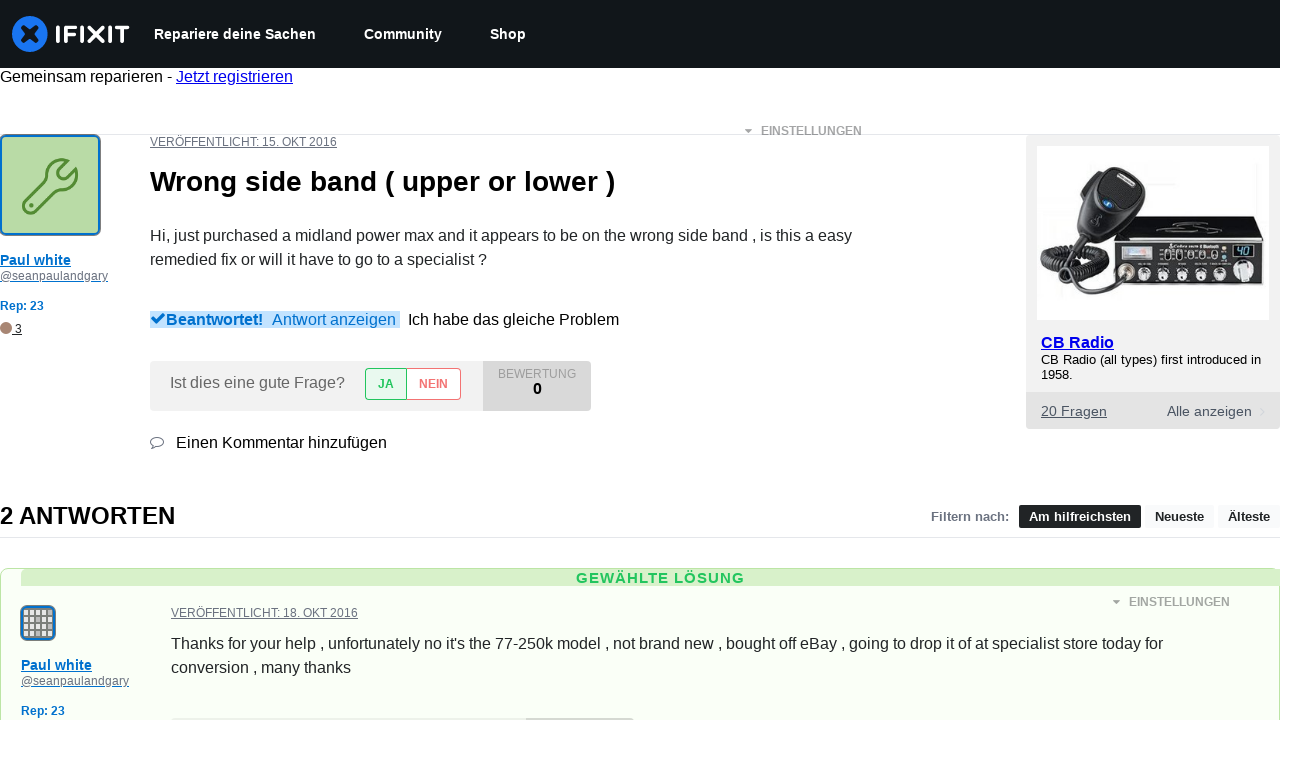

--- FILE ---
content_type: application/javascript
request_url: https://assets.cdn.ifixit.com/Assets/scripts/product-ad-cards.js.47d33ab22b78dc87d9dd.js
body_size: 21399
content:
try{let e="undefined"!=typeof window?window:"undefined"!=typeof global?global:"undefined"!=typeof globalThis?globalThis:"undefined"!=typeof self?self:{},t=(new e.Error).stack;t&&(e._sentryDebugIds=e._sentryDebugIds||{},e._sentryDebugIds[t]="39245503-c97d-4787-bac0-173186f1a874",e._sentryDebugIdIdentifier="sentry-dbid-39245503-c97d-4787-bac0-173186f1a874")}catch(e){}{let e="undefined"!=typeof window?window:"undefined"!=typeof global?global:"undefined"!=typeof globalThis?globalThis:"undefined"!=typeof self?self:{};e._sentryModuleMetadata=e._sentryModuleMetadata||{},e._sentryModuleMetadata[(new e.Error).stack]=Object.assign({},e._sentryModuleMetadata[(new e.Error).stack],{"_sentryBundlerPluginAppKey:ifixitFirstParty":!0})}("undefined"!=typeof window?window:"undefined"!=typeof global?global:"undefined"!=typeof globalThis?globalThis:"undefined"!=typeof self?self:{}).SENTRY_RELEASE={id:"a0ef10d03db182f5c75b09459fdc4dab4d837614"},(self.webpackChunkcarpenter_frontend=self.webpackChunkcarpenter_frontend||[]).push([[7371,7339,7571],{60555:function(e){"use strict";var t=[];function r(e){for(var r=-1,n=0;n<t.length;n++)if(t[n].identifier===e){r=n;break}return r}function n(e,n){for(var a={},i=[],c=0;c<e.length;c++){var s=e[c],l=n.base?s[0]+n.base:s[0],u=a[l]||0,d="".concat(l," ").concat(u);a[l]=u+1;var f=r(d),p={css:s[1],media:s[2],sourceMap:s[3],supports:s[4],layer:s[5]};if(-1!==f)t[f].references++,t[f].updater(p);else{var m=o(p,n);n.byIndex=c,t.splice(c,0,{identifier:d,updater:m,references:1})}i.push(d)}return i}function o(e,t){var r=t.domAPI(t);return r.update(e),function(t){if(t){if(t.css===e.css&&t.media===e.media&&t.sourceMap===e.sourceMap&&t.supports===e.supports&&t.layer===e.layer)return;r.update(e=t)}else r.remove()}}e.exports=function(e,o){var a=n(e=e||[],o=o||{});return function(e){e=e||[];for(var i=0;i<a.length;i++){var c=r(a[i]);t[c].references--}for(var s=n(e,o),l=0;l<a.length;l++){var u=r(a[l]);0===t[u].references&&(t[u].updater(),t.splice(u,1))}a=s}}},62604:function(e){"use strict";var t={};e.exports=function(e,r){var n=function(e){if(void 0===t[e]){var r=document.querySelector(e);if(window.HTMLIFrameElement&&r instanceof window.HTMLIFrameElement)try{r=r.contentDocument.head}catch(e){r=null}t[e]=r}return t[e]}(e);if(!n)throw new Error("Couldn't find a style target. This probably means that the value for the 'insert' parameter is invalid.");n.appendChild(r)}},4927:function(e){"use strict";e.exports=function(e){var t=document.createElement("style");return e.setAttributes(t,e.attributes),e.insert(t,e.options),t}},46699:function(e,t,r){"use strict";e.exports=function(e){var t=r.nc;t&&e.setAttribute("nonce",t)}},96448:function(e){"use strict";e.exports=function(e){if("undefined"==typeof document)return{update:function(){},remove:function(){}};var t=e.insertStyleElement(e);return{update:function(r){!function(e,t,r){var n="";r.supports&&(n+="@supports (".concat(r.supports,") {")),r.media&&(n+="@media ".concat(r.media," {"));var o=void 0!==r.layer;o&&(n+="@layer".concat(r.layer.length>0?" ".concat(r.layer):""," {")),n+=r.css,o&&(n+="}"),r.media&&(n+="}"),r.supports&&(n+="}");var a=r.sourceMap;a&&"undefined"!=typeof btoa&&(n+="\n/*# sourceMappingURL=data:application/json;base64,".concat(btoa(unescape(encodeURIComponent(JSON.stringify(a))))," */")),t.styleTagTransform(n,e,t.options)}(t,e,r)},remove:function(){!function(e){if(null===e.parentNode)return!1;e.parentNode.removeChild(e)}(t)}}}},14012:function(e){"use strict";e.exports=function(e,t){if(t.styleSheet)t.styleSheet.cssText=e;else{for(;t.firstChild;)t.removeChild(t.firstChild);t.appendChild(document.createTextNode(e))}}},89888:function(){listenGlobal("cart.addcomplete",(function(){try{var e=document.querySelector("[data-testid=cart-drawer-open]");if(e){var t=new Event("click",{bubbles:!0});e.dispatchEvent(t)}else console.warn("Cart drawer toggle element not found")}catch(e){console.error("Error opening cart drawer:",e)}}))},17192:function(e,t,r){"use strict";r.d(t,{M:function(){return i.M_}});var n=r(59031),o=r(59524),a=r(95435),i=r(29089),c=r(57538),s=r(7279),l=r(88668),u=r(30321),d=r(45055),f=r(37145);function p(e,t,r,n,o,a,i){try{var c=e[a](i),s=c.value}catch(e){return void r(e)}c.done?t(s):Promise.resolve(s).then(n,o)}function m(e){return function(){var t=this,r=arguments;return new Promise((function(n,o){var a=e.apply(t,r);function i(e){p(a,n,o,i,c,"next",e)}function c(e){p(a,n,o,i,c,"throw",e)}i(void 0)}))}}function b(e,t,r){return t in e?Object.defineProperty(e,t,{value:r,enumerable:!0,configurable:!0,writable:!0}):e[t]=r,e}function h(e){for(var t=1;t<arguments.length;t++){var r=null!=arguments[t]?arguments[t]:{},n=Object.keys(r);"function"==typeof Object.getOwnPropertySymbols&&(n=n.concat(Object.getOwnPropertySymbols(r).filter((function(e){return Object.getOwnPropertyDescriptor(r,e).enumerable})))),n.forEach((function(t){b(e,t,r[t])}))}return e}r(10698),t.A=function(e,t,r){onDomReady((function(){var p='.react-component[data-name="'.concat(e,'"]'),b=document.querySelectorAll(p);Array.convert(b).forEach((function(p){console.time(e);var b=h({},r,JSON.parse(p.dataset.props));(0,s.T)(m((function(){var e,r;return function(e,t){var r,n,o,a,i={label:0,sent:function(){if(1&o[0])throw o[1];return o[1]},trys:[],ops:[]};return a={next:c(0),throw:c(1),return:c(2)},"function"==typeof Symbol&&(a[Symbol.iterator]=function(){return this}),a;function c(a){return function(c){return function(a){if(r)throw new TypeError("Generator is already executing.");for(;i;)try{if(r=1,n&&(o=2&a[0]?n.return:a[0]?n.throw||((o=n.return)&&o.call(n),0):n.next)&&!(o=o.call(n,a[1])).done)return o;switch(n=0,o&&(a=[2&a[0],o.value]),a[0]){case 0:case 1:o=a;break;case 4:return i.label++,{value:a[1],done:!1};case 5:i.label++,n=a[1],a=[0];continue;case 7:a=i.ops.pop(),i.trys.pop();continue;default:if(!((o=(o=i.trys).length>0&&o[o.length-1])||6!==a[0]&&2!==a[0])){i=0;continue}if(3===a[0]&&(!o||a[1]>o[0]&&a[1]<o[3])){i.label=a[1];break}if(6===a[0]&&i.label<o[1]){i.label=o[1],o=a;break}if(o&&i.label<o[2]){i.label=o[2],i.ops.push(a);break}o[2]&&i.ops.pop(),i.trys.pop();continue}a=t.call(e,i)}catch(e){a=[6,e],n=0}finally{r=o=0}if(5&a[0])throw a[1];return{value:a[0]?a[1]:void 0,done:!0}}([a,c])}}}(this,(function(s){switch(s.label){case 0:return e=(0,a.createRoot)(p),[4,(0,d.N)()];case 1:return r=s.sent(),e.render((0,l.initializeReactQuery)((0,n.jsx)(f.A,{children:(0,n.jsx)(u.iX,{growthbook:r,children:(0,n.jsx)(c.Kq,{store:i.M_,children:(0,n.jsx)(o.Dv,{ifixitOrigin:window.origin,isLoggedIn:App.isLoggedIn,priceTiers:App.priceTiers,isOnMobileApp:App.isOnMobileApp,storeLocale:App.userPreferredStoreLocale,children:(0,n.jsx)(t,h({},b))})})})}))),[2]}}))})),["Error occurred while rendering",t,"with props",b]),console.timeEnd(e)}))}))}},30321:function(e,t,r){"use strict";r.d(t,{KH:function(){return i},iX:function(){return s},mf:function(){return c}});var n=r(53487);function o(e,t){(null==t||t>e.length)&&(t=e.length);for(var r=0,n=new Array(t);r<t;r++)n[r]=e[r];return n}var a=n.createContext({});function i(e){return c().isOn(e)}function c(){var e=n.useContext(a).growthbook;if(!e)throw new Error("Missing or invalid GrowthBookProvider");return e}var s=function(e){var t,r,i=e.children,c=e.growthbook,s=(t=n.useState(0),r=2,function(e){if(Array.isArray(e))return e}(t)||function(e,t){var r=null==e?null:"undefined"!=typeof Symbol&&e[Symbol.iterator]||e["@@iterator"];if(null!=r){var n,o,a=[],i=!0,c=!1;try{for(r=r.call(e);!(i=(n=r.next()).done)&&(a.push(n.value),!t||a.length!==t);i=!0);}catch(e){c=!0,o=e}finally{try{i||null==r.return||r.return()}finally{if(c)throw o}}return a}}(t,r)||function(e,t){if(e){if("string"==typeof e)return o(e,t);var r=Object.prototype.toString.call(e).slice(8,-1);return"Object"===r&&e.constructor&&(r=e.constructor.name),"Map"===r||"Set"===r?Array.from(r):"Arguments"===r||/^(?:Ui|I)nt(?:8|16|32)(?:Clamped)?Array$/.test(r)?o(e,t):void 0}}(t,r)||function(){throw new TypeError("Invalid attempt to destructure non-iterable instance.\\nIn order to be iterable, non-array objects must have a [Symbol.iterator]() method.")}()),l=(s[0],s[1]);return n.useEffect((function(){if(c&&c.setRenderer)return c.setRenderer((function(){l((function(e){return e+1}))})),function(){c.setRenderer((function(){}))}}),[c]),n.createElement(a.Provider,{value:{growthbook:c}},i)}},42553:function(e,t,r){"use strict";r.d(t,{Eq:function(){return s}});var n=new WeakMap,o=new WeakMap,a={},i=0,c=function(e){return e&&(e.host||c(e.parentNode))},s=function(e,t,r){void 0===r&&(r="data-aria-hidden");var s=Array.from(Array.isArray(e)?e:[e]),l=t||function(e){return"undefined"==typeof document?null:(Array.isArray(e)?e[0]:e).ownerDocument.body}(e);return l?(s.push.apply(s,Array.from(l.querySelectorAll("[aria-live]"))),function(e,t,r,s){var l=function(e,t){return t.map((function(t){if(e.contains(t))return t;var r=c(t);return r&&e.contains(r)?r:(console.error("aria-hidden",t,"in not contained inside",e,". Doing nothing"),null)})).filter((function(e){return Boolean(e)}))}(t,Array.isArray(e)?e:[e]);a[r]||(a[r]=new WeakMap);var u=a[r],d=[],f=new Set,p=new Set(l),m=function(e){e&&!f.has(e)&&(f.add(e),m(e.parentNode))};l.forEach(m);var b=function(e){e&&!p.has(e)&&Array.prototype.forEach.call(e.children,(function(e){if(f.has(e))b(e);else try{var t=e.getAttribute(s),a=null!==t&&"false"!==t,i=(n.get(e)||0)+1,c=(u.get(e)||0)+1;n.set(e,i),u.set(e,c),d.push(e),1===i&&a&&o.set(e,!0),1===c&&e.setAttribute(r,"true"),a||e.setAttribute(s,"true")}catch(t){console.error("aria-hidden: cannot operate on ",e,t)}}))};return b(t),f.clear(),i++,function(){d.forEach((function(e){var t=n.get(e)-1,a=u.get(e)-1;n.set(e,t),u.set(e,a),t||(o.has(e)||e.removeAttribute(s),o.delete(e)),a||e.removeAttribute(r)})),--i||(n=new WeakMap,n=new WeakMap,o=new WeakMap,a={})}}(s,l,r,"aria-hidden")):function(){return null}}},5836:function(e){"use strict";e.exports=function(e){var t=[];return t.toString=function(){return this.map((function(t){var r="",n=void 0!==t[5];return t[4]&&(r+="@supports (".concat(t[4],") {")),t[2]&&(r+="@media ".concat(t[2]," {")),n&&(r+="@layer".concat(t[5].length>0?" ".concat(t[5]):""," {")),r+=e(t),n&&(r+="}"),t[2]&&(r+="}"),t[4]&&(r+="}"),r})).join("")},t.i=function(e,r,n,o,a){"string"==typeof e&&(e=[[null,e,void 0]]);var i={};if(n)for(var c=0;c<this.length;c++){var s=this[c][0];null!=s&&(i[s]=!0)}for(var l=0;l<e.length;l++){var u=[].concat(e[l]);n&&i[u[0]]||(void 0!==a&&(void 0===u[5]||(u[1]="@layer".concat(u[5].length>0?" ".concat(u[5]):""," {").concat(u[1],"}")),u[5]=a),r&&(u[2]?(u[1]="@media ".concat(u[2]," {").concat(u[1],"}"),u[2]=r):u[2]=r),o&&(u[4]?(u[1]="@supports (".concat(u[4],") {").concat(u[1],"}"),u[4]=o):u[4]="".concat(o)),t.push(u))}},t}},26932:function(e){"use strict";e.exports=function(e){var t=e[1],r=e[3];if(!r)return t;if("function"==typeof btoa){var n=btoa(unescape(encodeURIComponent(JSON.stringify(r)))),o="sourceMappingURL=data:application/json;charset=utf-8;base64,".concat(n),a="/*# ".concat(o," */");return[t].concat([a]).join("\n")}return[t].join("\n")}},79923:function(e,t,r){"use strict";r.d(t,{A:function(){return B}});var n=r(56636),o=r(53487),a="right-scroll-bar-position",i="width-before-scroll-bar",c=r(46964),s=(0,r(56470).f)(),l=function(){},u=o.forwardRef((function(e,t){var r=o.useRef(null),a=o.useState({onScrollCapture:l,onWheelCapture:l,onTouchMoveCapture:l}),i=a[0],u=a[1],d=e.forwardProps,f=e.children,p=e.className,m=e.removeScrollBar,b=e.enabled,h=e.shards,v=e.sideCar,g=e.noIsolation,y=e.inert,w=e.allowPinchZoom,x=e.as,k=void 0===x?"div":x,O=e.gapMode,S=(0,n.Tt)(e,["forwardProps","children","className","removeScrollBar","enabled","shards","sideCar","noIsolation","inert","allowPinchZoom","as","gapMode"]),j=v,C=(0,c.S)([r,t]),E=(0,n.Cl)((0,n.Cl)({},S),i);return o.createElement(o.Fragment,null,b&&o.createElement(j,{sideCar:s,removeScrollBar:m,shards:h,noIsolation:g,inert:y,setCallbacks:u,allowPinchZoom:!!w,lockRef:r,gapMode:O}),d?o.cloneElement(o.Children.only(f),(0,n.Cl)((0,n.Cl)({},E),{ref:C})):o.createElement(k,(0,n.Cl)({},E,{className:p,ref:C}),f))}));u.defaultProps={enabled:!0,removeScrollBar:!0,inert:!1},u.classNames={fullWidth:i,zeroRight:a};var d=function(e){var t=e.sideCar,r=(0,n.Tt)(e,["sideCar"]);if(!t)throw new Error("Sidecar: please provide `sideCar` property to import the right car");var a=t.read();if(!a)throw new Error("Sidecar medium not found");return o.createElement(a,(0,n.Cl)({},r))};d.isSideCarExport=!0;var f=function(){var e=0,t=null;return{add:function(n){var o,a;0==e&&(t=function(){if(!document)return null;var e=document.createElement("style");e.type="text/css";var t=r.nc;return t&&e.setAttribute("nonce",t),e}())&&(a=n,(o=t).styleSheet?o.styleSheet.cssText=a:o.appendChild(document.createTextNode(a)),function(e){(document.head||document.getElementsByTagName("head")[0]).appendChild(e)}(t)),e++},remove:function(){! --e&&t&&(t.parentNode&&t.parentNode.removeChild(t),t=null)}}},p=function(){var e,t=(e=f(),function(t,r){o.useEffect((function(){return e.add(t),function(){e.remove()}}),[t&&r])});return function(e){var r=e.styles,n=e.dynamic;return t(r,n),null}},m={left:0,top:0,right:0,gap:0},b=function(e){return parseInt(e||"",10)||0},h=p(),v="data-scroll-locked",g=function(e,t,r,n){var o=e.left,c=e.top,s=e.right,l=e.gap;return void 0===r&&(r="margin"),"\n  .".concat("with-scroll-bars-hidden"," {\n   overflow: hidden ").concat(n,";\n   padding-right: ").concat(l,"px ").concat(n,";\n  }\n  body[").concat(v,"] {\n    overflow: hidden ").concat(n,";\n    overscroll-behavior: contain;\n    ").concat([t&&"position: relative ".concat(n,";"),"margin"===r&&"\n    padding-left: ".concat(o,"px;\n    padding-top: ").concat(c,"px;\n    padding-right: ").concat(s,"px;\n    margin-left:0;\n    margin-top:0;\n    margin-right: ").concat(l,"px ").concat(n,";\n    "),"padding"===r&&"padding-right: ".concat(l,"px ").concat(n,";")].filter(Boolean).join(""),"\n  }\n  \n  .").concat(a," {\n    right: ").concat(l,"px ").concat(n,";\n  }\n  \n  .").concat(i," {\n    margin-right: ").concat(l,"px ").concat(n,";\n  }\n  \n  .").concat(a," .").concat(a," {\n    right: 0 ").concat(n,";\n  }\n  \n  .").concat(i," .").concat(i," {\n    margin-right: 0 ").concat(n,";\n  }\n  \n  body[").concat(v,"] {\n    ").concat("--removed-body-scroll-bar-size",": ").concat(l,"px;\n  }\n")},y=function(){var e=parseInt(document.body.getAttribute(v)||"0",10);return isFinite(e)?e:0},w=function(e){var t=e.noRelative,r=e.noImportant,n=e.gapMode,a=void 0===n?"margin":n;o.useEffect((function(){return document.body.setAttribute(v,(y()+1).toString()),function(){var e=y()-1;e<=0?document.body.removeAttribute(v):document.body.setAttribute(v,e.toString())}}),[]);var i=o.useMemo((function(){return function(e){if(void 0===e&&(e="margin"),"undefined"==typeof window)return m;var t=function(e){var t=window.getComputedStyle(document.body),r=t["padding"===e?"paddingLeft":"marginLeft"],n=t["padding"===e?"paddingTop":"marginTop"],o=t["padding"===e?"paddingRight":"marginRight"];return[b(r),b(n),b(o)]}(e),r=document.documentElement.clientWidth,n=window.innerWidth;return{left:t[0],top:t[1],right:t[2],gap:Math.max(0,n-r+t[2]-t[0])}}(a)}),[a]);return o.createElement(h,{styles:g(i,!t,a,r?"":"!important")})},x=!1;if("undefined"!=typeof window)try{var k=Object.defineProperty({},"passive",{get:function(){return x=!0,!0}});window.addEventListener("test",k,k),window.removeEventListener("test",k,k)}catch(e){x=!1}var O=!!x&&{passive:!1};function S(e,t){return null!=t&&"undefined"!=typeof Symbol&&t[Symbol.hasInstance]?!!t[Symbol.hasInstance](e):e instanceof t}var j=function(e,t){if(!S(e,Element))return!1;var r=window.getComputedStyle(e);return"hidden"!==r[t]&&!(r.overflowY===r.overflowX&&!function(e){return"TEXTAREA"===e.tagName}(e)&&"visible"===r[t])},C=function(e,t){var r=t.ownerDocument,n=t;do{if("undefined"!=typeof ShadowRoot&&S(n,ShadowRoot)&&(n=n.host),E(e,n)){var o=P(e,n);if(o[1]>o[2])return!0}n=n.parentNode}while(n&&n!==r.body);return!1},E=function(e,t){return"v"===e?function(e){return j(e,"overflowY")}(t):function(e){return j(e,"overflowX")}(t)},P=function(e,t){return"v"===e?[(r=t).scrollTop,r.scrollHeight,r.clientHeight]:function(e){return[e.scrollLeft,e.scrollWidth,e.clientWidth]}(t);var r},A=function(e){return"changedTouches"in e?[e.changedTouches[0].clientX,e.changedTouches[0].clientY]:[0,0]},R=function(e){return[e.deltaX,e.deltaY]},F=function(e){return e&&"current"in e?e.current:e},M=function(e){return"\n  .block-interactivity-".concat(e," {pointer-events: none;}\n  .allow-interactivity-").concat(e," {pointer-events: all;}\n")},I=0,L=[];function T(e){for(var t,r,n=null;null!==e;)t=e,(null!=(r=ShadowRoot)&&"undefined"!=typeof Symbol&&r[Symbol.hasInstance]?r[Symbol.hasInstance](t):t instanceof r)&&(n=e.host,e=e.host),e=e.parentNode;return n}var N=(s.useMedium((function(e){var t=o.useRef([]),r=o.useRef([0,0]),a=o.useRef(),i=o.useState(I++)[0],c=o.useState(p)[0],s=o.useRef(e);o.useEffect((function(){s.current=e}),[e]),o.useEffect((function(){if(e.inert){document.body.classList.add("block-interactivity-".concat(i));var t=(0,n.fX)([e.lockRef.current],(e.shards||[]).map(F),!0).filter(Boolean);return t.forEach((function(e){return e.classList.add("allow-interactivity-".concat(i))})),function(){document.body.classList.remove("block-interactivity-".concat(i)),t.forEach((function(e){return e.classList.remove("allow-interactivity-".concat(i))}))}}}),[e.inert,e.lockRef.current,e.shards]);var l=o.useCallback((function(e,t){if("touches"in e&&2===e.touches.length||"wheel"===e.type&&e.ctrlKey)return!s.current.allowPinchZoom;var n,o=A(e),i=r.current,c="deltaX"in e?e.deltaX:i[0]-o[0],l="deltaY"in e?e.deltaY:i[1]-o[1],u=e.target,d=Math.abs(c)>Math.abs(l)?"h":"v";if("touches"in e&&"h"===d&&"range"===u.type)return!1;var f=C(d,u);if(!f)return!0;if(f?n=d:(n="v"===d?"h":"v",f=C(d,u)),!f)return!1;if(!a.current&&"changedTouches"in e&&(c||l)&&(a.current=n),!n)return!0;var p=a.current||n;return function(e,t,r,n,o){var a=function(e,t){return"h"===e&&"rtl"===t?-1:1}(e,window.getComputedStyle(t).direction),i=a*n,c=r.target,s=t.contains(c),l=!1,u=i>0,d=0,f=0;do{var p=P(e,c),m=p[0],b=p[1]-p[2]-a*m;(m||b)&&E(e,c)&&(d+=b,f+=m),c=S(c,ShadowRoot)?c.host:c.parentNode}while(!s&&c!==document.body||s&&(t.contains(c)||t===c));return(u&&(o&&Math.abs(d)<1||!o&&i>d)||!u&&(o&&Math.abs(f)<1||!o&&-i>f))&&(l=!0),l}(p,t,e,"h"===p?c:l,!0)}),[]),u=o.useCallback((function(e){var r=e;if(L.length&&L[L.length-1]===c){var n="deltaY"in r?R(r):A(r),o=t.current.filter((function(e){return e.name===r.type&&(e.target===r.target||r.target===e.shadowParent)&&(t=e.delta,o=n,t[0]===o[0]&&t[1]===o[1]);var t,o}))[0];if(o&&o.should)r.cancelable&&r.preventDefault();else if(!o){var a=(s.current.shards||[]).map(F).filter(Boolean).filter((function(e){return e.contains(r.target)}));(a.length>0?l(r,a[0]):!s.current.noIsolation)&&r.cancelable&&r.preventDefault()}}}),[]),d=o.useCallback((function(e,r,n,o){var a={name:e,delta:r,target:n,should:o,shadowParent:T(n)};t.current.push(a),setTimeout((function(){t.current=t.current.filter((function(e){return e!==a}))}),1)}),[]),f=o.useCallback((function(e){r.current=A(e),a.current=void 0}),[]),m=o.useCallback((function(t){d(t.type,R(t),t.target,l(t,e.lockRef.current))}),[]),b=o.useCallback((function(t){d(t.type,A(t),t.target,l(t,e.lockRef.current))}),[]);o.useEffect((function(){return L.push(c),e.setCallbacks({onScrollCapture:m,onWheelCapture:m,onTouchMoveCapture:b}),document.addEventListener("wheel",u,O),document.addEventListener("touchmove",u,O),document.addEventListener("touchstart",f,O),function(){L=L.filter((function(e){return e!==c})),document.removeEventListener("wheel",u,O),document.removeEventListener("touchmove",u,O),document.removeEventListener("touchstart",f,O)}}),[]);var h=e.removeScrollBar,v=e.inert;return o.createElement(o.Fragment,null,v?o.createElement(c,{styles:M(i)}):null,h?o.createElement(w,{gapMode:e.gapMode}):null)})),d),D=o.forwardRef((function(e,t){return o.createElement(u,(0,n.Cl)({},e,{ref:t,sideCar:N}))}));D.classNames=u.classNames;var B=D},45803:function(e,t,r){var n=r(84649);t.yW=n.color,t.xe=n.space,t.mw=n.fontFamily,n.fontSettings,t.J=n.fontSize,t.Wy=n.fontWeight,t.K_=n.lineHeight,t.C9=n.breakpoint,n.minBreakpoint,t.r7=n.shadow,t.Vq=n.borderRadius,t.kY=n.transition},14488:function(e,t,r){"use strict";var n=r(59031),o=r(90679),a=r(34645),i=r(58833),c=r(79463),s=r(20476),l=r(13239),u=r(81205),d=r(37436),f=r(96872),p=r(28703),m=r(16580),b=r(92974),h=r(22091),v=r(77568),g=r(50813),y=r(72474),w=r(52141),x=r(34962),k=r(30619),O=(r(89888),r(87571)),S=r(17319),j=r(53487),C=r(61778),E=r(49826),P=r(97287);function A(e,t){(null==t||t>e.length)&&(t=e.length);for(var r=0,n=new Array(t);r<t;r++)n[r]=e[r];return n}function R(e,t,r){return t in e?Object.defineProperty(e,t,{value:r,enumerable:!0,configurable:!0,writable:!0}):e[t]=r,e}function F(e){for(var t=1;t<arguments.length;t++){var r=null!=arguments[t]?arguments[t]:{},n=Object.keys(r);"function"==typeof Object.getOwnPropertySymbols&&(n=n.concat(Object.getOwnPropertySymbols(r).filter((function(e){return Object.getOwnPropertyDescriptor(r,e).enumerable})))),n.forEach((function(t){R(e,t,r[t])}))}return e}function M(e,t){return function(e){if(Array.isArray(e))return e}(e)||function(e,t){var r=null==e?null:"undefined"!=typeof Symbol&&e[Symbol.iterator]||e["@@iterator"];if(null!=r){var n,o,a=[],i=!0,c=!1;try{for(r=r.call(e);!(i=(n=r.next()).done)&&(a.push(n.value),!t||a.length!==t);i=!0);}catch(e){c=!0,o=e}finally{try{i||null==r.return||r.return()}finally{if(c)throw o}}return a}}(e,t)||function(e,t){if(e){if("string"==typeof e)return A(e,t);var r=Object.prototype.toString.call(e).slice(8,-1);return"Object"===r&&e.constructor&&(r=e.constructor.name),"Map"===r||"Set"===r?Array.from(r):"Arguments"===r||/^(?:Ui|I)nt(?:8|16|32)(?:Clamped)?Array$/.test(r)?A(e,t):void 0}}(e,t)||function(){throw new TypeError("Invalid attempt to destructure non-iterable instance.\\nIn order to be iterable, non-array objects must have a [Symbol.iterator]() method.")}()}var I=230;function L(e){var t=e.products,r=e.shopifyStore,a=e.deviceDisplayTitle,i=e.productListLink,u=e.trackingString,d=e.invertBackground,f=(0,c.d)(),p=M((0,s.rd)("breakpoints",[f]),1)[0],m=Number.parseInt(p.replace("px","")),b=I*t.length>m,h=(0,s.rd)("colors","gray.100"),v=d?h:"white";return(0,n.jsxs)(l.s,{grow:0,position:"relative",mx:"auto",width:"fit-content",maxWidth:"100%",children:[b&&(0,n.jsx)(o.a,{position:"absolute",pointerEvents:"none",width:"100%",height:"100%",background:"linear-gradient(to right, ".concat(v,", transparent 25px, transparent calc(100% - 25px), ").concat(v," 100%)"),zIndex:"docked"}),(0,n.jsx)(C.A,{style:{paddingBlock:"16px",paddingInline:b?"16px":"",userSelect:"none"},gap:16,options:{active:b},slides:t.map((function(e,t){return(0,n.jsx)(T,{localeCode:r.localeCode,product:e,deviceDisplayTitle:a,productListLink:i,trackingString:u,invertBackground:d},t)}))})]})}function T(e){var t=e.localeCode,r=e.product,o=e.deviceDisplayTitle,c=e.productListLink,s=e.trackingString,p=e.invertBackground,m=r.image,b=r.url,w=r.title,x=r.isDeviceProduct,O=r.initialVariant,S=r.variants,C=function(e,t){return function(r){var n,o,a=r.target;n=a,(null!=(o=HTMLAnchorElement)&&"undefined"!=typeof Symbol&&o[Symbol.hasInstance]?o[Symbol.hasInstance](n):n instanceof o)&&a.href&&(0,h.jv)({eventCategory:t,eventAction:"Product Card - ".concat(e.itemcode," - ").concat(e.title," - Click"),eventName:e.title})}}(r,s),E=M((0,j.useState)(O),2),P=E[0],A=E[1],R=(0,g.c3)("ProductAdCards");return(0,n.jsxs)(u.Q,{borderColor:"transparent",borderWidth:"1px",borderRadius:"lg",width:"".concat(I,"px"),padding:3,display:"flex",flexDirection:"column",gap:4,transition:"border-color var(--chakra-transition-duration-normal)",_hover:{borderColor:"brand.500"},onClick:C,bgColor:p?"white":"gray.100",className:"piwikTrackContent","data-content-name":s,"data-content-piece":"Product: ".concat(r.title),"data-content-target":r.url,children:[(0,n.jsx)(d._,{p:3,width:"100%",borderRadius:"lg",outline:"1px solid",outlineColor:"gray.200",objectFit:"cover",alt:w,src:m,bgColor:"white"}),(0,n.jsx)(u.r,{as:i.N,href:b,fontWeight:"semibold",fontSize:"lg",color:"gray.900",_hover:{textDecoration:"none"},children:(0,n.jsx)(a.E,{noOfLines:2,children:w})}),(0,v.tF)(r.reviews)&&(0,n.jsxs)(f.z,{children:[(0,n.jsx)(y.G,{value:r.reviews.rating,size:5,ariaLabel:R("rating",{rating:r.reviews.rating})}),(0,n.jsx)(a.E,{color:"gray.600",fontSize:"md",fontWeight:"500",lineHeight:"0",children:r.reviews.count})]}),(0,n.jsx)(k.KZ,{price:P.cartLineItem.price,compareAtPrice:P.cartLineItem.compareAtPrice,proPricesByTier:P.proPricesByTier,showDiscountLabel:!1,size:"medium",variant:"subdued",localeCode:t}),x&&(0,n.jsx)(N,{device:o,productListLink:c}),(0,n.jsxs)(l.s,{direction:"column",justify:"end",width:"100%",height:"100%",gap:2,children:[S.length>1&&(0,n.jsx)(D,{variants:S,selectedVariant:P,setSelectedVariant:A}),(0,n.jsx)(B,{cartLineItem:P.cartLineItem,trackingString:s})]})]})}var N=function(e){var t=e.device,r=e.productListLink;return(0,n.jsxs)(p.E,{as:i.N,href:r,borderRadius:"lg",backgroundColor:"green.200",color:"green",size:"base",width:"fit-content",alignItems:"center",gap:2,pr:2,whiteSpace:"wrap",border:"1px solid transparent",_hover:{borderColor:"green.400",textDecoration:"none"},children:[(0,n.jsx)(E.hw,{icon:P.QRE,color:"green.600",boxSize:"16px"}),(0,n.jsx)(a.E,{noOfLines:2,children:t})]})},D=function(e){var t=e.variants,r=e.selectedVariant,o=e.setSelectedVariant;return(0,n.jsx)(m.l,{variant:"outline",value:r.cartLineItem.variantTitle,onChange:function(e){var r=t.find((function(t){return t.cartLineItem.variantTitle===e.target.value}));r&&o(r)},overflow:"hidden",textOverflow:"ellipsis",backgroundColor:"white",borderColor:"gray.200",borderRadius:"lg",cursor:"pointer",children:t.map((function(e){var t=e.name,r=e.cartLineItem;return(0,n.jsx)("option",{value:r.variantTitle,children:t},r.variantTitle)}))})};function B(e){var t=e.cartLineItem,r=e.trackingString,o=(0,w.AP)(),a=o.addToCart,i=o.enabled,c=_js("Add to cart");return(0,n.jsx)(b.$,{isDisabled:!i,onClick:function(){a.mutate({analytics:{descriptor:r},lines:[t]}),(0,S.qr)("cart.addcomplete")},size:"md",variant:"cta",borderRadius:"lg",cursor:i?"pointer":"not-allowed",children:c})}(0,O.a)("ProductAdCards",(function(e){var t,r,c=e.products,s=e.shopifyStore,l=e.deviceDisplayTitle,u=e.productListLink,d=e.trackingString,f=e.invertBackground,p=(0,g.c3)("ProductAdCards");return(0,j.useEffect)((function(){return document.documentElement.style.setProperty("--overflow-x","hidden"),function(){document.documentElement.style.removeProperty("--overflow-x")}}),[]),(0,n.jsx)(o.a,{position:"relative",width:"100vw",left:"calc(50% - 50vw)",backgroundColor:f?"gray.100":"white",children:(0,n.jsx)(x.WQ,(t=F({},s),r={children:(0,n.jsxs)(o.a,{maxWidth:"1280px",mx:"auto",px:{base:4,md:5,lg:8},py:f?4:0,children:[(0,n.jsxs)(o.a,{gap:1.5,children:[(0,n.jsx)(a.E,{fontSize:"3xl",fontWeight:"semibold",children:p("title")}),u&&(0,n.jsx)(i.N,{href:u,fontSize:"lg",fontWeight:"semibold",color:"brand.500",children:p("shopLink")})]}),(0,n.jsx)(L,{products:c,shopifyStore:s,deviceDisplayTitle:l,productListLink:u,trackingString:d,invertBackground:f})]})},r=null!=r?r:{},Object.getOwnPropertyDescriptors?Object.defineProperties(t,Object.getOwnPropertyDescriptors(r)):function(e,t){var r=Object.keys(e);if(Object.getOwnPropertySymbols){var n=Object.getOwnPropertySymbols(e);r.push.apply(r,n)}return r}(Object(r)).forEach((function(e){Object.defineProperty(t,e,Object.getOwnPropertyDescriptor(r,e))})),t))})}))},49730:function(e,t,r){"use strict";r.d(t,{Ay:function(){return u},oG:function(){return l},wo:function(){return s}});var n=r(50350);function o(e,t){(null==t||t>e.length)&&(t=e.length);for(var r=0,n=new Array(t);r<t;r++)n[r]=e[r];return n}function a(){for(var e=arguments.length,t=new Array(e),r=0;r<e;r++)t[r]=arguments[r];var n,i;console.log("gtag",a),window.gtag&&(n=window).gtag.apply(n,function(e){if(Array.isArray(e))return o(e)}(i=t)||function(e){if("undefined"!=typeof Symbol&&null!=e[Symbol.iterator]||null!=e["@@iterator"])return Array.from(e)}(i)||function(e,t){if(e){if("string"==typeof e)return o(e,t);var r=Object.prototype.toString.call(e).slice(8,-1);return"Object"===r&&e.constructor&&(r=e.constructor.name),"Map"===r||"Set"===r?Array.from(r):"Arguments"===r||/^(?:Ui|I)nt(?:8|16|32)(?:Clamped)?Array$/.test(r)?o(e,t):void 0}}(i)||function(){throw new TypeError("Invalid attempt to spread non-iterable instance.\\nIn order to be iterable, non-array objects must have a [Symbol.iterator]() method.")}())}function i(e,t,r){return t in e?Object.defineProperty(e,t,{value:r,enumerable:!0,configurable:!0,writable:!0}):e[t]=r,e}var c=function(e){var t,r,o=(t=function(e){for(var t=1;t<arguments.length;t++){var r=null!=arguments[t]?arguments[t]:{},n=Object.keys(r);"function"==typeof Object.getOwnPropertySymbols&&(n=n.concat(Object.getOwnPropertySymbols(r).filter((function(e){return Object.getOwnPropertyDescriptor(r,e).enumerable})))),n.forEach((function(t){i(e,t,r[t])}))}return e}({},e),r=null!=(r={eventName:e.eventName||"".concat(window.location.origin).concat(window.location.pathname)})?r:{},Object.getOwnPropertyDescriptors?Object.defineProperties(t,Object.getOwnPropertyDescriptors(r)):function(e,t){var r=Object.keys(e);if(Object.getOwnPropertySymbols){var n=Object.getOwnPropertySymbols(e);r.push.apply(r,n)}return r}(Object(r)).forEach((function(e){Object.defineProperty(t,e,Object.getOwnPropertyDescriptor(r,e))})),t);(0,n.b)(o),window.gtag&&window.gtag("event",o.eventAction,{event_category:o.eventCategory,event_label:o.eventName,event_value:o.eventValue})},s=function(e,t){e.addEventListener("click",(function(){c(t)}))},l=function(e){var t,r=e.variationId;a("event",(t={eventName:"experiment_viewed",experimentId:e.experimentId,variationId:r}).eventName,{experiment_id:t.experimentId,variation_id:t.variationId})},u=c},50350:function(e,t,r){"use strict";r.d(t,{b:function(){return n}});var n=function(e){var t;t=["trackEvent",e.eventCategory,e.eventAction,e.eventName,e.eventValue],"undefined"!=typeof window&&(window._paq=window._paq||[]).push(t)}},87571:function(e,t,r){"use strict";r.d(t,{H:function(){return s},a:function(){return l}});var n=r(59031),o=r(17192),a=r(45733);function i(e,t,r){return t in e?Object.defineProperty(e,t,{value:r,enumerable:!0,configurable:!0,writable:!0}):e[t]=r,e}function c(e){for(var t=1;t<arguments.length;t++){var r=null!=arguments[t]?arguments[t]:{},n=Object.keys(r);"function"==typeof Object.getOwnPropertySymbols&&(n=n.concat(Object.getOwnPropertySymbols(r).filter((function(e){return Object.getOwnPropertyDescriptor(r,e).enumerable})))),n.forEach((function(t){i(e,t,r[t])}))}return e}function s(e){return function(t){return(0,n.jsx)(a.ChakraDefaultProvider,{children:(0,n.jsx)(e,c({},t))})}}function l(e,t){var r=arguments.length>2&&void 0!==arguments[2]?arguments[2]:{};(0,o.A)(e,s(t),r)}},37145:function(e,t,r){"use strict";r.d(t,{A:function(){return a}});var n=r(59031),o=r(50813);function a(e){var t=e.children;return(0,n.jsx)(o.Dk,{locale:window.App.lang,messages:window.i18nTranslations,children:t})}},59524:function(e,t,r){"use strict";r.d(t,{Dv:function(){return c},Us:function(){return s},bL:function(){return l}});var n=r(59031),o=r(53487),a=(0,o.createContext)(null),i=a.Provider;function c(e){var t=e.ifixitOrigin,r=e.isLoggedIn,a=e.adminMessage,c=e.priceTiers,s=e.children,l=e.indexPrefix,u=e.language,d=e.isOnMobileApp,f=e.storeLocale,p=(0,o.useMemo)((function(){return{ifixitOrigin:t,isLoggedIn:r,adminMessage:a,priceTiers:c,indexPrefix:l,language:u,isOnMobileApp:d,storeLocale:f}}),[t,r,a,c,l,u,d,f]);return(0,n.jsx)(i,{value:p,children:s})}function s(){var e=(0,o.useContext)(a);if(null===e)throw new Error("useAppContext must be used within a AppProvider");return e}function l(e){var t=e.storeCode;return function(e){var t,r=null!==(t=e.priceTiers[e.storeCode])&&void 0!==t?t:null;return{priceTier:r,isProUser:Boolean(null==r?void 0:r.match(/pro/i))}}({priceTiers:s().priceTiers,storeCode:t})}},72474:function(e,t,r){"use strict";r.d(t,{G:function(){return p}});var n=r(59031),o=r(96872),a=r(21803),i=r(97287),c=r(49826);function s(e,t,r){return t in e?Object.defineProperty(e,t,{value:r,enumerable:!0,configurable:!0,writable:!0}):e[t]=r,e}function l(e){for(var t=1;t<arguments.length;t++){var r=null!=arguments[t]?arguments[t]:{},n=Object.keys(r);"function"==typeof Object.getOwnPropertySymbols&&(n=n.concat(Object.getOwnPropertySymbols(r).filter((function(e){return Object.getOwnPropertyDescriptor(r,e).enumerable})))),n.forEach((function(t){s(e,t,r[t])}))}return e}function u(e,t){if(null==e)return{};var r,n,o=function(e,t){if(null==e)return{};var r,n,o={},a=Object.keys(e);for(n=0;n<a.length;n++)r=a[n],t.indexOf(r)>=0||(o[r]=e[r]);return o}(e,t);if(Object.getOwnPropertySymbols){var a=Object.getOwnPropertySymbols(e);for(n=0;n<a.length;n++)r=a[n],t.indexOf(r)>=0||Object.prototype.propertyIsEnumerable.call(e,r)&&(o[r]=e[r])}return o}var d,f=Array.from({length:5}).fill(null).map((function(e,t){return t+1})),p=function(e){var t,r,a=e.value,i=void 0===a?5:a,c=e.ariaLabel,s=u(e,["value","ariaLabel"]),d=Math.round(2*i);return(0,n.jsx)(o.z,(t=l({spacing:"1"},s),r=null!=(r={"aria-label":c,role:"img",children:f.map((function(t){var r="empty";return d>=2*t?r="full":d>=2*t-1&&(r="half"),(0,n.jsx)(m,{size:e.size,appearance:r},t)}))})?r:{},Object.getOwnPropertyDescriptors?Object.defineProperties(t,Object.getOwnPropertyDescriptors(r)):function(e,t){var r=Object.keys(e);if(Object.getOwnPropertySymbols){var n=Object.getOwnPropertySymbols(e);r.push.apply(r,n)}return r}(Object(r)).forEach((function(e){Object.defineProperty(t,e,Object.getOwnPropertyDescriptor(r,e))})),t))};!function(e){e.Full="full",e.Half="half",e.Empty="empty"}(d||(d={}));var m=function(e){var t=e.appearance,r=void 0===t?"empty":t,o=e.size,s=void 0===o?"4":o,d=u(e,["appearance","size"]);switch(r){case"empty":return(0,n.jsx)(c.hw,l({icon:i.yy,h:s,color:"gray.300"},d));case"full":return(0,n.jsx)(c.hw,l({icon:i.yy,h:s,color:"brand.500"},d));case"half":return(0,n.jsx)(c.hw,l({icon:a.NcW,h:s,sx:{"--fa-primary-color":"var(--chakra-colors-brand-500)","--fa-secondary-color":"var(--chakra-colors-gray-300)","--fa-secondary-opacity":"1"}},d))}}},2993:function(e,t,r){"use strict";r.d(t,{M:function(){return a}});var n=r(53487),o=r(97225);function a(e,t,r,a){const i=(0,o.c)(r);return(0,n.useEffect)((()=>{const n="function"==typeof e?e():e??document;if(r&&n)return n.addEventListener(t,i,a),()=>{n.removeEventListener(t,i,a)}}),[t,e,a,i,r]),()=>{const r="function"==typeof e?e():e??document;r?.removeEventListener(t,i,a)}}},8555:function(e,t,r){"use strict";r.d(t,{Z:function(){return o}});var n=r(53487);function o(e){const t=(0,n.useRef)();return(0,n.useEffect)((()=>{t.current=e}),[e]),t.current}},54875:function(e,t,r){"use strict";r.d(t,{K:function(){return i}});var n=r(59031),o=r(53487),a=r(92974);const i=(0,r(6223).R)(((e,t)=>{const{icon:r,children:i,isRound:c,"aria-label":s,...l}=e,u=r||i,d=(0,o.isValidElement)(u)?(0,o.cloneElement)(u,{"aria-hidden":!0,focusable:!1}):null;return(0,n.jsx)(a.$,{px:"0",py:"0",borderRadius:c?"full":void 0,ref:t,"aria-label":s,...l,children:d})}));i.displayName="IconButton"},68935:function(e,t,r){"use strict";r.d(t,{c:function(){return l}});var n=r(59031),o=r(41002),a=r(71687),i=r(6223),c=r(97393),s=r(21481);const l=(0,i.R)((function(e,t){const{borderLeftWidth:r,borderBottomWidth:i,borderTopWidth:l,borderRightWidth:u,borderWidth:d,borderStyle:f,borderColor:p,...m}=(0,c.V)("Divider",e),{className:b,orientation:h="horizontal",__css:v,...g}=(0,o.M)(e),y={vertical:{borderLeftWidth:r||u||d||"1px",height:"100%"},horizontal:{borderBottomWidth:i||l||d||"1px",width:"100%"}};return(0,n.jsx)(s.B.hr,{ref:t,"aria-orientation":h,...g,__css:{...m,border:"0",borderColor:p,borderStyle:f,...y[h],...v},className:(0,a.cx)("chakra-divider",b)})}));l.displayName="Divider"},94610:function(e,t,r){"use strict";r.d(t,{Q:function(){return o}});var n=r(53487);function o(e){const t=n.version;return"string"!=typeof t||t.startsWith("18.")?e?.ref:e?.props?.ref}},13239:function(e,t,r){"use strict";r.d(t,{s:function(){return i}});var n=r(59031),o=r(6223),a=r(21481);const i=(0,o.R)((function(e,t){const{direction:r,align:o,justify:i,wrap:c,basis:s,grow:l,shrink:u,...d}=e,f={display:"flex",flexDirection:r,alignItems:o,justifyContent:i,flexWrap:c,flexBasis:s,flexGrow:l,flexShrink:u};return(0,n.jsx)(a.B.div,{ref:t,__css:f,...d})}));i.displayName="Flex"},28437:function(e,t,r){"use strict";r.d(t,{MJ:function(){return v},TP:function(){return m},Uc:function(){return h},eK:function(){return g}});var n=r(59031),o=r(16895),a=r(41002),i=r(8711),c=r(83383),s=r(71687),l=r(53487),u=r(6223),d=r(97393),f=r(21481);const[p,m]=(0,i.q)({name:"FormControlStylesContext",errorMessage:"useFormControlStyles returned is 'undefined'. Seems you forgot to wrap the components in \"<FormControl />\" "}),[b,h]=(0,i.q)({strict:!1,name:"FormControlContext"}),v=(0,u.R)((function(e,t){const r=(0,d.o)("Form",e),i=(0,a.M)(e),{getRootProps:u,htmlProps:m,...h}=function(e){const{id:t,isRequired:r,isInvalid:n,isDisabled:a,isReadOnly:i,...s}=e,u=(0,l.useId)(),d=t||`field-${u}`,f=`${d}-label`,p=`${d}-feedback`,m=`${d}-helptext`,[b,h]=(0,l.useState)(!1),[v,g]=(0,l.useState)(!1),[y,w]=(0,l.useState)(!1),x=(0,l.useCallback)(((e={},t=null)=>({id:m,...e,ref:(0,o.Px)(t,(e=>{e&&g(!0)}))})),[m]),k=(0,l.useCallback)(((e={},t=null)=>({...e,ref:t,"data-focus":(0,c.s)(y),"data-disabled":(0,c.s)(a),"data-invalid":(0,c.s)(n),"data-readonly":(0,c.s)(i),id:void 0!==e.id?e.id:f,htmlFor:void 0!==e.htmlFor?e.htmlFor:d})),[d,a,y,n,i,f]),O=(0,l.useCallback)(((e={},t=null)=>({id:p,...e,ref:(0,o.Px)(t,(e=>{e&&h(!0)})),"aria-live":"polite"})),[p]),S=(0,l.useCallback)(((e={},t=null)=>({...e,...s,ref:t,role:"group","data-focus":(0,c.s)(y),"data-disabled":(0,c.s)(a),"data-invalid":(0,c.s)(n),"data-readonly":(0,c.s)(i)})),[s,a,y,n,i]),j=(0,l.useCallback)(((e={},t=null)=>({...e,ref:t,role:"presentation","aria-hidden":!0,children:e.children||"*"})),[]);return{isRequired:!!r,isInvalid:!!n,isReadOnly:!!i,isDisabled:!!a,isFocused:!!y,onFocus:()=>w(!0),onBlur:()=>w(!1),hasFeedbackText:b,setHasFeedbackText:h,hasHelpText:v,setHasHelpText:g,id:d,labelId:f,feedbackId:p,helpTextId:m,htmlProps:s,getHelpTextProps:x,getErrorMessageProps:O,getRootProps:S,getLabelProps:k,getRequiredIndicatorProps:j}}(i),v=(0,s.cx)("chakra-form-control",e.className);return(0,n.jsx)(b,{value:h,children:(0,n.jsx)(p,{value:r,children:(0,n.jsx)(f.B.div,{...u({},t),className:v,__css:r.container})})})}));v.displayName="FormControl";const g=(0,u.R)((function(e,t){const r=h(),o=m(),a=(0,s.cx)("chakra-form__helper-text",e.className);return(0,n.jsx)(f.B.div,{...r?.getHelpTextProps(e,t),__css:o.helperText,className:a})}));g.displayName="FormHelperText"},58487:function(e,t,r){"use strict";r.d(t,{t:function(){return i},v:function(){return c}});var n=r(83383),o=r(57968),a=r(28437);function i(e){const{isDisabled:t,isInvalid:r,isReadOnly:o,isRequired:a,...i}=c(e);return{...i,disabled:t,readOnly:o,required:a,"aria-invalid":(0,n.r)(r),"aria-required":(0,n.r)(a),"aria-readonly":(0,n.r)(o)}}function c(e){const t=(0,a.Uc)(),{id:r,disabled:n,readOnly:i,required:c,isRequired:s,isInvalid:l,isReadOnly:u,isDisabled:d,onFocus:f,onBlur:p,...m}=e,b=e["aria-describedby"]?[e["aria-describedby"]]:[];return t?.hasFeedbackText&&t?.isInvalid&&b.push(t.feedbackId),t?.hasHelpText&&b.push(t.helpTextId),{...m,"aria-describedby":b.join(" ")||void 0,id:r??t?.id,isDisabled:n??d??t?.isDisabled,isReadOnly:i??u??t?.isReadOnly,isRequired:c??s??t?.isRequired,isInvalid:l??t?.isInvalid,onFocus:(0,o.H)(t?.onFocus,f),onBlur:(0,o.H)(t?.onBlur,p)}}},37436:function(e,t,r){"use strict";r.d(t,{_:function(){return l}});var n=r(59031),o=r(39913),a=r(6223);const i=(0,a.R)((function(e,t){const{htmlWidth:r,htmlHeight:o,alt:a,...i}=e;return(0,n.jsx)("img",{width:r,height:o,ref:t,alt:a,...i})}));i.displayName="NativeImage";var c=r(32393),s=r(21481);const l=(0,a.R)((function(e,t){const{fallbackSrc:r,fallback:a,src:l,srcSet:u,align:d,fit:f,loading:p,ignoreFallback:m,crossOrigin:b,fallbackStrategy:h="beforeLoadOrError",referrerPolicy:v,...g}=e,y=null!=p||m||!(void 0!==r||void 0!==a),w=(0,c.l)({...e,crossOrigin:b,ignoreFallback:y}),x=(0,c.m)(w,h),k={ref:t,objectFit:f,objectPosition:d,...y?g:(0,o.c)(g,["onError","onLoad"])};return x?a||(0,n.jsx)(s.B.img,{as:i,className:"chakra-image__placeholder",src:r,...k}):(0,n.jsx)(s.B.img,{as:i,src:l,srcSet:u,crossOrigin:b,loading:p,referrerPolicy:v,className:"chakra-image",...k})}));l.displayName="Image"},32393:function(e,t,r){"use strict";r.d(t,{l:function(){return a},m:function(){return i}});var n=r(79480),o=r(53487);function a(e){const{loading:t,src:r,srcSet:a,onLoad:i,onError:c,crossOrigin:s,sizes:l,ignoreFallback:u}=e,[d,f]=(0,o.useState)("pending");(0,o.useEffect)((()=>{f(r?"loading":"pending")}),[r]);const p=(0,o.useRef)(),m=(0,o.useCallback)((()=>{if(!r)return;b();const e=new Image;e.src=r,s&&(e.crossOrigin=s),a&&(e.srcset=a),l&&(e.sizes=l),t&&(e.loading=t),e.onload=e=>{b(),f("loaded"),i?.(e)},e.onerror=e=>{b(),f("failed"),c?.(e)},p.current=e}),[r,s,a,l,i,c,t]),b=()=>{p.current&&(p.current.onload=null,p.current.onerror=null,p.current=null)};return(0,n.U)((()=>{if(!u)return"loading"===d&&m(),()=>{b()}}),[d,m,u]),u?"loaded":d}const i=(e,t)=>"loaded"!==e&&"beforeLoadOrError"===t||"failed"===e&&"onError"===t},58833:function(e,t,r){"use strict";r.d(t,{N:function(){return l}});var n=r(59031),o=r(41002),a=r(71687),i=r(6223),c=r(97393),s=r(21481);const l=(0,i.R)((function(e,t){const r=(0,c.V)("Link",e),{className:i,isExternal:l,...u}=(0,o.M)(e);return(0,n.jsx)(s.B.a,{target:l?"_blank":void 0,rel:l?"noopener":void 0,ref:t,className:(0,a.cx)("chakra-link",i),...u,__css:r})}));l.displayName="Link"},79463:function(e,t,r){"use strict";r.d(t,{d:function(){return i}});var n=r(59238),o=r(94281),a=r(7237);function i(e){const t=(0,n.Gv)(e)?e:{fallback:e??"base"},r=(0,a.D)().__breakpoints.details.map((({minMaxQuery:e,breakpoint:t})=>({breakpoint:t,query:e.replace("@media screen and ","")}))),i=r.map((e=>e.breakpoint===t.fallback)),c=(0,o.U)(r.map((e=>e.query)),{fallback:i,ssr:t.ssr}).findIndex((e=>1==e));return r[c]?.breakpoint??t.fallback}},94281:function(e,t,r){"use strict";r.d(t,{U:function(){return a}});var n=r(53487),o=r(24743);function a(e,t={}){const{ssr:r=!0,fallback:a}=t,{getWindow:i}=(0,o.O)(),c=Array.isArray(e)?e:[e];let s=Array.isArray(a)?a:[a];s=s.filter((e=>null!=e));const[l,u]=(0,n.useState)((()=>c.map(((e,t)=>({media:e,matches:r?!!s[t]:i().matchMedia(e).matches})))));return(0,n.useEffect)((()=>{const e=i();u(c.map((t=>({media:t,matches:e.matchMedia(t).matches}))));const t=c.map((t=>e.matchMedia(t))),r=e=>{u((t=>t.slice().map((t=>t.media===e.media?{...t,matches:e.matches}:t))))};return t.forEach((e=>{"function"==typeof e.addListener?e.addListener(r):e.addEventListener("change",r)})),()=>{t.forEach((e=>{"function"==typeof e.removeListener?e.removeListener(r):e.removeEventListener("change",r)}))}}),[i]),l.map((e=>e.matches))}},35277:function(e,t,r){"use strict";r.d(t,{u:function(){return p}});var n=r(59031),o=r(85410),a=r(53487),i=r(79923),c=r(53371),s=r(47761),l=r(82417),u=r(60238);const d=l.Ay.default??l.Ay,f=e=>{const{initialFocusRef:t,finalFocusRef:r,contentRef:o,restoreFocus:i,children:c,isDisabled:s,autoFocus:l,persistentFocus:f,lockFocusAcrossFrames:p}=e,m=(0,a.useCallback)((()=>{t?.current?t.current.focus():o?.current&&0===(0,u.ep)(o.current).length&&requestAnimationFrame((()=>{o.current?.focus()}))}),[t,o]),b=(0,a.useCallback)((()=>{r?.current?.focus()}),[r]),h=i&&!r;return(0,n.jsx)(d,{crossFrame:p,persistentFocus:f,autoFocus:l,disabled:s,onActivation:m,onDeactivation:b,returnFocus:h,children:c})};function p(e){const{autoFocus:t,trapFocus:r,dialogRef:l,initialFocusRef:u,blockScrollOnMount:d,allowPinchZoom:p,finalFocusRef:m,returnFocusOnClose:b,preserveScrollBarGap:h,lockFocusAcrossFrames:v,isOpen:g}=(0,c.k3)(),[y,w]=(0,o.xQ)();(0,a.useEffect)((()=>{!y&&w&&setTimeout(w)}),[y,w]);const x=(0,s.y)(l,g);return(0,n.jsx)(f,{autoFocus:t,isDisabled:!r,initialFocusRef:u,finalFocusRef:m,restoreFocus:b,contentRef:l,lockFocusAcrossFrames:v,children:(0,n.jsx)(i.A,{removeScrollBar:!h,allowPinchZoom:p,enabled:1===x&&d,forwardProps:!0,children:e.children})})}f.displayName="FocusLock"},47761:function(e,t,r){"use strict";r.d(t,{J:function(){return a},y:function(){return i}});var n=r(53487),o=Object.defineProperty;const a=new class{constructor(){var e,t;((e,t,r)=>{t in e?o(e,t,{enumerable:!0,configurable:!0,writable:!0,value:r}):e[t]=r})(this,"symbol"!=typeof(e="modals")?e+"":e,t),this.modals=new Set}add(e){return this.modals.add(e),this.modals.size}remove(e){this.modals.delete(e)}isTopModal(e){return!!e&&e===Array.from(this.modals)[this.modals.size-1]}};function i(e,t){const[r,o]=(0,n.useState)(0);return(0,n.useEffect)((()=>{const r=e.current;if(r){if(t){const e=a.add(r);o(e)}return()=>{a.remove(r),o(0)}}}),[t,e]),r}},87220:function(e,t,r){"use strict";r.d(t,{m:function(){return d}});var n=r(59031),o=r(71687),a=r(50859),i=r(53371),c=r(64284),s=r(21481),l=r(6223);const u=(0,s.B)(a.P.div),d=(0,l.R)(((e,t)=>{const{className:r,transition:a,motionProps:s,...l}=e,d=(0,o.cx)("chakra-modal__overlay",r),f={pos:"fixed",left:"0",top:"0",w:"100vw",h:"100vh",...(0,i.x5)().overlay},{motionPreset:p}=(0,i.k3)(),m="none"===p?{}:c.l,b=s||m;return(0,n.jsx)(u,{...b,__css:f,ref:t,className:d,...l})}));d.displayName="ModalOverlay"},53371:function(e,t,r){"use strict";r.d(t,{aF:function(){return g},k3:function(){return v},x5:function(){return b}});var n=r(59031),o=r(8711),a=r(97583),i=r(16895),c=r(57968),s=r(42553),l=r(53487),u=r(47761);function d(e){const{isOpen:t,onClose:r,id:n,closeOnOverlayClick:o=!0,closeOnEsc:a=!0,useInert:d=!0,onOverlayClick:f,onEsc:p}=e,m=(0,l.useRef)(null),b=(0,l.useRef)(null),[h,v,g]=function(e,...t){const r=(0,l.useId)(),n=e||r;return(0,l.useMemo)((()=>t.map((e=>`${e}-${n}`))),[n,t])}(n,"chakra-modal","chakra-modal--header","chakra-modal--body");!function(e,t){const r=e.current;(0,l.useEffect)((()=>{if(e.current&&t)return(0,s.Eq)(e.current)}),[t,e,r])}(m,t&&d);const y=(0,u.y)(m,t),w=(0,l.useRef)(null),x=(0,l.useCallback)((e=>{w.current=e.target}),[]),k=(0,l.useCallback)((e=>{"Escape"===e.key&&(e.stopPropagation(),a&&r?.(),p?.())}),[a,r,p]),[O,S]=(0,l.useState)(!1),[j,C]=(0,l.useState)(!1),E=(0,l.useCallback)(((e={},t=null)=>({role:"dialog",...e,ref:(0,i.Px)(t,m),id:h,tabIndex:-1,"aria-modal":!0,"aria-labelledby":O?v:void 0,"aria-describedby":j?g:void 0,onClick:(0,c.H)(e.onClick,(e=>e.stopPropagation()))})),[g,j,h,v,O]),P=(0,l.useCallback)((e=>{e.stopPropagation(),w.current===e.target&&u.J.isTopModal(m.current)&&(o&&r?.(),f?.())}),[r,o,f]),A=(0,l.useCallback)(((e={},t=null)=>({...e,ref:(0,i.Px)(t,b),onClick:(0,c.H)(e.onClick,P),onKeyDown:(0,c.H)(e.onKeyDown,k),onMouseDown:(0,c.H)(e.onMouseDown,x)})),[k,x,P]);return{isOpen:t,onClose:r,headerId:v,bodyId:g,setBodyMounted:C,setHeaderMounted:S,dialogRef:m,overlayRef:b,getDialogProps:E,getDialogContainerProps:A,index:y}}var f=r(25577),p=r(97393);const[m,b]=(0,o.q)({name:"ModalStylesContext",errorMessage:"useModalStyles returned is 'undefined'. Seems you forgot to wrap the components in \"<Modal />\" "}),[h,v]=(0,o.q)({strict:!0,name:"ModalContext",errorMessage:"useModalContext: `context` is undefined. Seems you forgot to wrap modal components in `<Modal />`"}),g=e=>{const t={scrollBehavior:"outside",autoFocus:!0,trapFocus:!0,returnFocusOnClose:!0,blockScrollOnMount:!0,allowPinchZoom:!1,preserveScrollBarGap:!0,motionPreset:"scale",...e,lockFocusAcrossFrames:e.lockFocusAcrossFrames||!0},{portalProps:r,children:o,autoFocus:i,trapFocus:c,initialFocusRef:s,finalFocusRef:l,returnFocusOnClose:u,blockScrollOnMount:b,allowPinchZoom:v,preserveScrollBarGap:g,motionPreset:y,lockFocusAcrossFrames:w,animatePresenceProps:x,onCloseComplete:k}=t,O=(0,p.o)("Modal",t),S={...d(t),autoFocus:i,trapFocus:c,initialFocusRef:s,finalFocusRef:l,returnFocusOnClose:u,blockScrollOnMount:b,allowPinchZoom:v,preserveScrollBarGap:g,motionPreset:y,lockFocusAcrossFrames:w};return(0,n.jsx)(h,{value:S,children:(0,n.jsx)(m,{value:O,children:(0,n.jsx)(a.N,{...x,onExitComplete:k,children:S.isOpen&&(0,n.jsx)(f.Z,{...r,children:o})})})})};g.displayName="Modal"},9944:function(e,t,r){"use strict";r.d(t,{E:function(){return v}});var n=r(16895),o=r(16332),a=r(53487),i=r(9798);const c={name:"matchWidth",enabled:!0,phase:"beforeWrite",requires:["computeStyles"],fn:({state:e})=>{e.styles.popper.width=`${e.rects.reference.width}px`},effect:({state:e})=>()=>{const t=e.elements.reference;e.elements.popper.style.width=`${t.offsetWidth}px`}},s={name:"transformOrigin",enabled:!0,phase:"write",fn:({state:e})=>{l(e)},effect:({state:e})=>()=>{l(e)}},l=e=>{e.elements.popper.style.setProperty(i.O3.transformOrigin.var,(0,i.ed)(e.placement))},u={name:"positionArrow",enabled:!0,phase:"afterWrite",fn:({state:e})=>{d(e)}},d=e=>{if(!e.placement)return;const t=f(e.placement);if(e.elements?.arrow&&t){Object.assign(e.elements.arrow.style,{[t.property]:t.value,width:i.O3.arrowSize.varRef,height:i.O3.arrowSize.varRef,zIndex:-1});const r={[i.O3.arrowSizeHalf.var]:`calc(${i.O3.arrowSize.varRef} / 2 - 1px)`,[i.O3.arrowOffset.var]:`calc(${i.O3.arrowSizeHalf.varRef} * -1)`};for(const t in r)e.elements.arrow.style.setProperty(t,r[t])}},f=e=>e.startsWith("top")?{property:"bottom",value:i.O3.arrowOffset.varRef}:e.startsWith("bottom")?{property:"top",value:i.O3.arrowOffset.varRef}:e.startsWith("left")?{property:"right",value:i.O3.arrowOffset.varRef}:e.startsWith("right")?{property:"left",value:i.O3.arrowOffset.varRef}:void 0,p={name:"innerArrow",enabled:!0,phase:"main",requires:["arrow"],fn:({state:e})=>{m(e)},effect:({state:e})=>()=>{m(e)}},m=e=>{if(!e.elements.arrow)return;const t=e.elements.arrow.querySelector("[data-popper-arrow-inner]");if(!t)return;const r=(0,i.Ky)(e.placement);r&&t.style.setProperty("--popper-arrow-default-shadow",r),Object.assign(t.style,{transform:"rotate(45deg)",background:i.O3.arrowBg.varRef,top:0,left:0,width:"100%",height:"100%",position:"absolute",zIndex:"inherit",boxShadow:"var(--popper-arrow-shadow, var(--popper-arrow-default-shadow))"})},b={"start-start":{ltr:"left-start",rtl:"right-start"},"start-end":{ltr:"left-end",rtl:"right-end"},"end-start":{ltr:"right-start",rtl:"left-start"},"end-end":{ltr:"right-end",rtl:"left-end"},start:{ltr:"left",rtl:"right"},end:{ltr:"right",rtl:"left"}},h={"auto-start":"auto-end","auto-end":"auto-start","top-start":"top-end","top-end":"top-start","bottom-start":"bottom-end","bottom-end":"bottom-start"};function v(e={}){const{enabled:t=!0,modifiers:r,placement:l="bottom",strategy:d="absolute",arrowPadding:f=8,eventListeners:m=!0,offset:v,gutter:y=8,flip:w=!0,boundary:x="clippingParents",preventOverflow:k=!0,matchWidth:O,direction:S="ltr"}=e,j=(0,a.useRef)(null),C=(0,a.useRef)(null),E=(0,a.useRef)(null),P=function(e,t="ltr"){const r=b[e]?.[t]||e;return"ltr"===t?r:h[e]??r}(l,S),A=(0,a.useRef)((()=>{})),R=(0,a.useCallback)((()=>{t&&j.current&&C.current&&(A.current?.(),E.current=(0,o.n4)(j.current,C.current,{placement:P,modifiers:[p,u,s,{...c,enabled:!!O},{name:"eventListeners",...(0,i.Fs)(m)},{name:"arrow",options:{padding:f}},{name:"offset",options:{offset:v??[0,y]}},{name:"flip",enabled:!!w,options:{padding:8}},{name:"preventOverflow",enabled:!!k,options:{boundary:x}},...r??[]],strategy:d}),E.current.forceUpdate(),A.current=E.current.destroy)}),[P,t,r,O,m,f,v,y,w,k,x,d]);(0,a.useEffect)((()=>()=>{j.current||C.current||(E.current?.destroy(),E.current=null)}),[]);const F=(0,a.useCallback)((e=>{j.current=e,R()}),[R]),M=(0,a.useCallback)(((e={},t=null)=>({...e,ref:(0,n.Px)(F,t)})),[F]),I=(0,a.useCallback)((e=>{C.current=e,R()}),[R]),L=(0,a.useCallback)(((e={},t=null)=>({...e,ref:(0,n.Px)(I,t),style:{...e.style,position:d,minWidth:O?void 0:"max-content",inset:"0 auto auto 0"}})),[d,I,O]),T=(0,a.useCallback)(((e={},t=null)=>{const{size:r,shadowColor:n,bg:o,style:a,...i}=e;return{...i,ref:t,"data-popper-arrow":"",style:g(e)}}),[]),N=(0,a.useCallback)(((e={},t=null)=>({...e,ref:t,"data-popper-arrow-inner":""})),[]);return{update(){E.current?.update()},forceUpdate(){E.current?.forceUpdate()},transformOrigin:i.O3.transformOrigin.varRef,referenceRef:F,popperRef:I,getPopperProps:L,getArrowProps:T,getArrowInnerProps:N,getReferenceProps:M}}function g(e){const{size:t,shadowColor:r,bg:n,style:o}=e,a={...o,position:"absolute"};return t&&(a["--popper-arrow-size"]=t),r&&(a["--popper-arrow-shadow-color"]=r),n&&(a["--popper-arrow-bg"]=n),a}},9798:function(e,t,r){"use strict";r.d(t,{Fs:function(){return l},Ky:function(){return a},O3:function(){return o},ed:function(){return c}});const n=(e,t)=>({var:e,varRef:t?`var(${e}, ${t})`:`var(${e})`}),o={arrowShadowColor:n("--popper-arrow-shadow-color"),arrowSize:n("--popper-arrow-size","8px"),arrowSizeHalf:n("--popper-arrow-size-half"),arrowBg:n("--popper-arrow-bg"),transformOrigin:n("--popper-transform-origin"),arrowOffset:n("--popper-arrow-offset")};function a(e){return e.includes("top")?"1px 1px 0px 0 var(--popper-arrow-shadow-color)":e.includes("bottom")?"-1px -1px 0px 0 var(--popper-arrow-shadow-color)":e.includes("right")?"-1px 1px 0px 0 var(--popper-arrow-shadow-color)":e.includes("left")?"1px -1px 0px 0 var(--popper-arrow-shadow-color)":void 0}const i={top:"bottom center","top-start":"bottom left","top-end":"bottom right",bottom:"top center","bottom-start":"top left","bottom-end":"top right",left:"right center","left-start":"right top","left-end":"right bottom",right:"left center","right-start":"left top","right-end":"left bottom"},c=e=>i[e],s={scroll:!0,resize:!0};function l(e){let t;return t="object"==typeof e?{enabled:!0,options:{...s,...e}}:{enabled:e,options:s},t}},95519:function(e,t,r){"use strict";r.d(t,{E:function(){return y}});var n=r(59031),o=r(8555),a=r(20774),i=r(41002),c=r(71687),s=r(87498),l=r(53487),u=r(20476),d=r(21481),f=r(6223),p=r(97393);const m=(0,d.B)("div",{baseStyle:{boxShadow:"none",backgroundClip:"padding-box",cursor:"default",color:"transparent",pointerEvents:"none",userSelect:"none","&::before, &::after, *":{visibility:"hidden"}}}),b=(0,a.Vg)("skeleton-start-color"),h=(0,a.Vg)("skeleton-end-color"),v=(0,s.i7)({from:{opacity:0},to:{opacity:1}}),g=(0,s.i7)({from:{borderColor:b.reference,background:b.reference},to:{borderColor:h.reference,background:h.reference}}),y=(0,f.R)(((e,t)=>{const r={...e,fadeDuration:"number"==typeof e.fadeDuration?e.fadeDuration:.4,speed:"number"==typeof e.speed?e.speed:.8},a=(0,p.V)("Skeleton",r),s=function(){const e=(0,l.useRef)(!0);return(0,l.useEffect)((()=>{e.current=!1}),[]),e.current}(),{startColor:f="",endColor:y="",isLoaded:w,fadeDuration:x,speed:k,className:O,fitContent:S,animation:j,...C}=(0,i.M)(r),[E,P]=(0,u.rd)("colors",[f,y]),A=(0,o.Z)(w),R=(0,c.cx)("chakra-skeleton",O),F={...E&&{[b.variable]:E},...P&&{[h.variable]:P}};if(w){const e=s||A?"none":`${v} ${x}s`;return(0,n.jsx)(d.B.div,{ref:t,className:R,__css:{animation:e},...C})}return(0,n.jsx)(m,{ref:t,className:R,...C,__css:{width:S?"fit-content":void 0,...a,...F,_dark:{...a._dark,...F},animation:j||`${k}s linear infinite alternate ${g}`}})}));y.displayName="Skeleton"},96872:function(e,t,r){"use strict";r.d(t,{z:function(){return a}});var n=r(59031),o=r(70089);const a=(0,r(6223).R)(((e,t)=>(0,n.jsx)(o.B,{align:"center",...e,direction:"row",ref:t})));a.displayName="HStack"},64284:function(e,t,r){"use strict";r.d(t,{l:function(){return l},z:function(){return u}});var n=r(59031),o=r(71687),a=r(97583),i=r(50859),c=r(53487),s=r(71603);const l={initial:"exit",animate:"enter",exit:"exit",variants:{enter:({transition:e,transitionEnd:t,delay:r}={})=>({opacity:1,transition:e?.enter??s.yA.enter(s.jd.enter,r),transitionEnd:t?.enter}),exit:({transition:e,transitionEnd:t,delay:r}={})=>({opacity:0,transition:e?.exit??s.yA.exit(s.jd.exit,r),transitionEnd:t?.exit})}},u=(0,c.forwardRef)((function(e,t){const{unmountOnExit:r,in:c,className:s,transition:u,transitionEnd:d,delay:f,animatePresenceProps:p,...m}=e,b=c||r?"enter":"exit",h=!r||c&&r,v={transition:u,transitionEnd:d,delay:f};return(0,n.jsx)(a.N,{...p,custom:v,children:h&&(0,n.jsx)(i.P.div,{ref:t,className:(0,o.cx)("chakra-fade",s),custom:v,...l,animate:b,...m})})}));u.displayName="Fade"},71603:function(e,t,r){"use strict";r.d(t,{Jv:function(){return a},jd:function(){return i},xf:function(){return n},yA:function(){return c}});const n={ease:[.25,.1,.25,1],easeIn:[.4,0,1,1],easeOut:[0,0,.2,1],easeInOut:[.4,0,.2,1]},o={scale:{enter:{scale:1},exit:{scale:.95}},fade:{enter:{opacity:1},exit:{opacity:0}},pushLeft:{enter:{x:"100%"},exit:{x:"-30%"}},pushRight:{enter:{x:"-100%"},exit:{x:"30%"}},pushUp:{enter:{y:"100%"},exit:{y:"-30%"}},pushDown:{enter:{y:"-100%"},exit:{y:"30%"}},slideLeft:{position:{left:0,top:0,bottom:0,width:"100%"},enter:{x:0,y:0},exit:{x:"-100%",y:0}},slideRight:{position:{right:0,top:0,bottom:0,width:"100%"},enter:{x:0,y:0},exit:{x:"100%",y:0}},slideUp:{position:{top:0,left:0,right:0,maxWidth:"100vw"},enter:{x:0,y:0},exit:{x:0,y:"-100%"}},slideDown:{position:{bottom:0,left:0,right:0,maxWidth:"100vw"},enter:{x:0,y:0},exit:{x:0,y:"100%"}}};function a(e){switch(e?.direction??"right"){case"right":default:return o.slideRight;case"left":return o.slideLeft;case"bottom":return o.slideDown;case"top":return o.slideUp}}const i={enter:{duration:.2,ease:n.easeOut},exit:{duration:.1,ease:n.easeIn}},c={enter:(e,t)=>({...e,delay:"number"==typeof t?t:t?.enter}),exit:(e,t)=>({...e,delay:"number"==typeof t?t:t?.exit})}},6082:function(e,t,r){"use strict";r.d(t,{f:function(){return n}});const n={border:"0",clip:"rect(0, 0, 0, 0)",height:"1px",width:"1px",margin:"-1px",padding:"0",overflow:"hidden",whiteSpace:"nowrap",position:"absolute"}},101:function(e,t,r){"use strict";function n(e){return null!=e&&"object"==typeof e&&"nodeType"in e&&e.nodeType===Node.ELEMENT_NODE}function o(){return Boolean(globalThis?.document)}function a(e){return!(!e.parentElement||!a(e.parentElement))||e.hidden}function i(e){const t=e.getAttribute("contenteditable");return"false"!==t&&null!=t}function c(e){return!0===Boolean(e.getAttribute("disabled"))||!0===Boolean(e.getAttribute("aria-disabled"))}r.d(t,{Bd:function(){return o},N3:function(){return a},pj:function(){return c},sb:function(){return n},wu:function(){return i}})},6365:function(e,t,r){"use strict";function n(e,t){const r={};for(const n of t)n in e&&(r[n]=e[n]);return r}r.d(t,{U:function(){return n}})},84649:function(e){"use strict";e.exports=JSON.parse('{"color":{"black":"#11161a","white":"#fff","whiteAlpha":{"50":"rgba(255, 255, 255, 0.04)","100":"rgba(255, 255, 255, 0.06)","200":"rgba(255, 255, 255, 0.08)","300":"rgba(255, 255, 255, 0.16)","400":"rgba(255, 255, 255, 0.24)","500":"rgba(255, 255, 255, 0.36)","600":"rgba(255, 255, 255, 0.48)","700":"rgba(255, 255, 255, 0.64)","800":"rgba(255, 255, 255, 0.80)","900":"rgba(255, 255, 255, 0.92)"},"blackAlpha":{"50":"rgba(0, 0, 0, 0.04)","100":"rgba(0, 0, 0, 0.06)","200":"rgba(0, 0, 0, 0.08)","300":"rgba(0, 0, 0, 0.16)","400":"rgba(0, 0, 0, 0.24)","500":"rgba(0, 0, 0, 0.36)","600":"rgba(0, 0, 0, 0.48)","700":"rgba(0, 0, 0, 0.64)","800":"rgba(0, 0, 0, 0.80)","900":"rgba(0, 0, 0, 0.92)"},"brand":{"50":"#E0F1FF","100":"#C2E3FF","200":"#85C8FF","300":"#47ACFF","400":"#0A91FF","500":"#0071CE","600":"#005AA3","700":"#00437A","800":"#002D52","900":"#001629","950":"#000B14"},"warmGray":{"50":"#fafaf9","100":"#f5f5f4","200":"#e7e5e4","300":"#d6d3d1","400":"#a8a29e","500":"#78716c","600":"#57534e","700":"#44403c","800":"#292524","900":"#1c1917"},"trueGray":{"50":"#fafafa","100":"#f5f5f5","200":"#e5e5e5","300":"#d4d4d4","400":"#a3a3a3","500":"#737373","600":"#525252","700":"#404040","800":"#262626","900":"#171717"},"coolGray":{"50":"#f9fafb","100":"#f3f4f6","200":"#e5e7eb","300":"#d1d5db","400":"#9ca3af","500":"#6b7280","600":"#4b5563","700":"#374151","800":"#1f2937","900":"#111827"},"blueGray":{"50":"#f8fafc","100":"#f1f5f9","200":"#e2e8f0","300":"#cbd5e1","400":"#94a3b8","500":"#64748b","600":"#475569","700":"#334155","800":"#1e293b","900":"#0f172a"},"rose":{"50":"#fff1f2","100":"#ffe4e6","200":"#fecdd3","300":"#fda4af","400":"#fb7185","500":"#f43f5e","600":"#e11d48","700":"#be123c","800":"#9f1239","900":"#881337"},"pink":{"50":"#fdf2f8","100":"#fce7f3","200":"#fbcfe8","300":"#f9a8d4","400":"#f472b6","500":"#ec4899","600":"#db2777","700":"#be185d","800":"#9d174d","900":"#831843"},"fuchsia":{"50":"#fdf4ff","100":"#fae8ff","200":"#f5d0fe","300":"#f0abfc","400":"#e879f9","500":"#d946ef","600":"#c026d3","700":"#a21caf","800":"#86198f","900":"#701a75"},"purple":{"50":"#faf5ff","100":"#f3e8ff","200":"#e9d5ff","300":"#d8b4fe","400":"#c084fc","500":"#a855f7","600":"#9333ea","700":"#7e22ce","800":"#6b21a8","900":"#581c87"},"violet":{"50":"#f5f3ff","100":"#ede9fe","200":"#ddd6fe","300":"#c4b5fd","400":"#a78bfa","500":"#8b5cf6","600":"#7c3aed","700":"#6d28d9","800":"#5b21b6","900":"#4c1d95"},"indigo":{"50":"#eef2ff","100":"#e0e7ff","200":"#c7d2fe","300":"#a5b4fc","400":"#818cf8","500":"#6366f1","600":"#4f46e5","700":"#4338ca","800":"#3730a3","900":"#312e81"},"blue":{"50":"#eff6ff","100":"#dbeafe","200":"#bfdbfe","300":"#93c5fd","400":"#60a5fa","500":"#3b82f6","600":"#2563eb","700":"#1d4ed8","800":"#1e40af","900":"#1e3a8a","ifixit":"#1975f1"},"lightBlue":{"50":"#f0f9ff","100":"#e0f2fe","200":"#bae6fd","300":"#7dd3fc","400":"#38bdf8","500":"#0ea5e9","600":"#0284c7","700":"#0369a1","800":"#075985","900":"#0c4a6e"},"cyan":{"50":"#ecfeff","100":"#cffafe","200":"#a5f3fc","300":"#67e8f9","400":"#22d3ee","500":"#06b6d4","600":"#0891b2","700":"#0e7490","800":"#155e75","900":"#164e63"},"teal":{"50":"#f0fdfa","100":"#ccfbf1","200":"#99f6e4","300":"#5eead4","400":"#2dd4bf","500":"#14b8a6","600":"#0d9488","700":"#0f766e","800":"#115e59","900":"#134e4a"},"emerald":{"50":"#ecfdf5","100":"#d1fae5","200":"#a7f3d0","300":"#6ee7b7","400":"#34d399","500":"#10b981","600":"#059669","700":"#047857","800":"#065f46","900":"#064e3b"},"green":{"50":"#f0fdf4","100":"#dcfce7","200":"#bbf7d0","300":"#86efac","400":"#4ade80","500":"#22c55e","600":"#16a34a","700":"#15803d","800":"#166534","900":"#14532d"},"lime":{"50":"#f7fee7","100":"#ecfccb","200":"#d9f99d","300":"#bef264","400":"#a3e635","500":"#84cc16","600":"#65a30d","700":"#4d7c0f","800":"#3f6212","900":"#365314"},"yellow":{"50":"#fefce8","100":"#fef9c3","200":"#fef08a","300":"#fde047","400":"#facc15","500":"#eab308","600":"#ca8a04","700":"#a16207","800":"#854d0e","900":"#713f12"},"amber":{"50":"#fffbeb","100":"#fef3c7","200":"#fde68a","300":"#fcd34d","400":"#fbbf24","500":"#f59e0b","600":"#d97706","700":"#b45309","800":"#92400e","900":"#78350f"},"orange":{"50":"#fff7ed","100":"#ffedd5","200":"#fed7aa","300":"#fdba74","400":"#fb923c","500":"#f97316","600":"#ea580c","700":"#c2410c","800":"#9a3412","900":"#7c2d12"},"red":{"50":"#fef2f2","100":"#fee2e2","200":"#fecaca","300":"#fca5a5","400":"#f87171","500":"#ef4444","600":"#dc2626","700":"#b91c1c","800":"#991b1b","900":"#7f1d1d","dozuki":"#dd4124"},"gray":{"50":"#f9fafb","100":"#f3f4f6","200":"#e5e7eb","300":"#d1d5db","400":"#9ca3af","500":"#6b7280","600":"#4b5563","700":"#374151","800":"#1f2937","900":"#111827"}},"space":["0","4px","8px","12px","16px","24px","32px","40px","48px","64px","80px","96px","112px","128px"],"fontFamily":{"arialBlack":"\'Arial Black\', \'Arial Bold\', Gadget, sans-serif","lato":"Lato, -apple-system, BlinkMacSystemFont, \'Segoe UI\', \'Noto Sans\', Helvetica, Arial, sans-serif, \'Apple Color Emoji\', \'Segoe UI Emoji\'","mono":"\'Roboto Mono\', ui-monospace, SFMono-Regular, \'SF Mono\', Menlo, Consolas, monospace","monoSystem":"ui-monospace, SFMono-Regular, \'SF Mono\', Menlo, Consolas, monospace","sansSystem":"-apple-system, BlinkMacSystemFont, \'Segoe UI\', \'Noto Sans\', Helvetica, Arial, sans-serif, \'Apple Color Emoji\', \'Segoe UI Emoji\'","serifSystem":"Georgia, serif"},"fontSize":{"sm":"12px","md":"14px","lg":"16px","xl":"18px","2xl":"20px","3xl":"24px","4xl":"32px","5xl":"40px","6xl":"48px","7xl":"56px","8xl":"64px","9xl":"72px"},"fontWeight":{"normal":400,"semiBold":600,"bold":700},"lineHeight":{"none":1,"base":1.142857143,"tight":1.25,"normal":1.42857,"loose":2},"breakpoint":{"sm":"576px","md":"768px","lg":"1028px","xl":"1280px","2xl":"1536px"},"minBreakpoint":{"sm":"@media (min-width: 576px)","md":"@media (min-width: 768px)","lg":"@media (min-width: 1028px)","xl":"@media (min-width: 1280px)","2xl":"@media (min-width: 1536px)"},"shadow":["0 0 1px rgba(17, 22, 26, 0.2)","0 1px 2px rgba(17, 22, 26, 0.1), 0 2px 4px rgba(17, 22, 26, 0.1)","0 1px 2px rgba(17, 22, 26, 0.1), 0 4px 8px rgba(17, 22, 26, 0.1)","0 2px 4px rgba(17, 22, 26, 0.1), 0 8px 16px rgba(17, 22, 26, 0.2)","0 4px 8px rgba(17, 22, 26, 0.1), 0 16px 32px rgba(17, 22, 26, 0.2)"],"borderRadius":{"sm":"2px","md":"4px","lg":"8px","xl":"16px","pill":"999em"},"transition":{"100":"100ms ease-in-out","150":"150ms ease-in-out","200":"200ms ease-in-out","250":"250ms ease-in-out","300":"300ms ease-in-out","default":"150ms ease-in-out"}}')}},function(e){e.O(0,[7038,3614,7525,6387,9459,9089,5435,6242,9265,7319,8668,5055,319,5733,5036,6332,7287,4275,9826,5793,9134,3776,2141,619],(function(){return e(e.s=14488)})),e.O()}]);
//# sourceMappingURL=product-ad-cards.js.47d33ab22b78dc87d9dd.js.map

--- FILE ---
content_type: text/json
request_url: https://conf.config-security.com/model
body_size: 84
content:
{"title":"recommendation AI model (keras)","structure":"release_id=0x63:40:64:7c:35:59:60:28:7f:70:73:5a:72:6b:6f:73:4e:57:52:59:34:2e:35:2d:26:7c:34:32:5e;keras;rnn0eic6v85f3imb8k9vei2xnpoun4wkppjrr9fvlwff2itz07zo5y4hyp948z4wy8c648gg","weights":"../weights/6340647c.h5","biases":"../biases/6340647c.h5"}